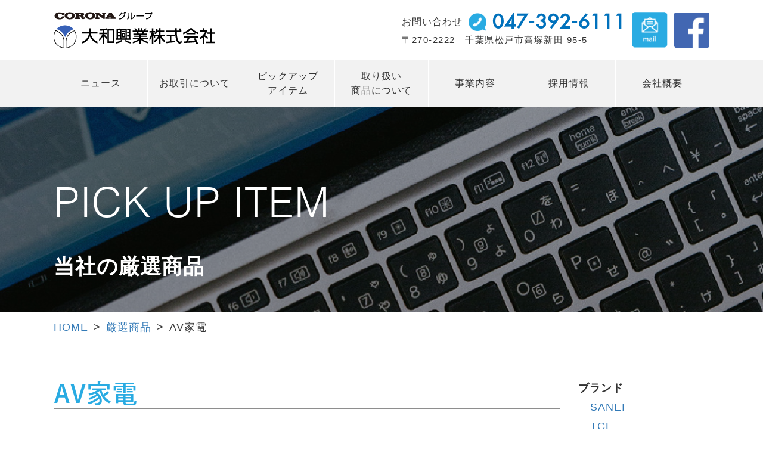

--- FILE ---
content_type: text/html; charset=UTF-8
request_url: https://yamatokougyo.co.jp/item_category/av%E5%AE%B6%E9%9B%BB
body_size: 10162
content:
<!DOCTYPE html>
<html lang="ja">
<head>
<meta charset="utf-8">
<meta http-equiv="X-UA-Compatible" content="IE=edge,chrome=1">
<meta name="viewport" content="width=device-width, initial-scale=1, minimum-scale=1">
<meta name="format-detection" content="telephone=no">

<link rel="shortcut icon" href="https://yamatokougyo.co.jp/wp2019/wp-content/themes/yamatokougyo/img/favicon.ico">
<link rel="stylesheet" type="text/css" href="https://yamatokougyo.co.jp/wp2019/wp-content/themes/yamatokougyo/css/reset.css" />
<link rel="stylesheet" href="https://yamatokougyo.co.jp/wp2019/wp-content/themes/yamatokougyo/fontawesome/css/all.min.css" />

<!-- Google Tag Manager -->
<script>(function(w,d,s,l,i){w[l]=w[l]||[];w[l].push({'gtm.start':
new Date().getTime(),event:'gtm.js'});var f=d.getElementsByTagName(s)[0],
j=d.createElement(s),dl=l!='dataLayer'?'&l='+l:'';j.async=true;j.src=
'https://www.googletagmanager.com/gtm.js?id='+i+dl;f.parentNode.insertBefore(j,f);
})(window,document,'script','dataLayer','GTM-MXWF6BG');</script>
<!-- End Google Tag Manager -->

	<style>img:is([sizes="auto" i], [sizes^="auto," i]) { contain-intrinsic-size: 3000px 1500px }</style>
	
		<!-- All in One SEO 4.7.9.1 - aioseo.com -->
		<title>AV家電 - 大和興業株式会社</title>
	<meta name="robots" content="max-image-preview:large" />
	<link rel="canonical" href="https://yamatokougyo.co.jp/item_category/av%e5%ae%b6%e9%9b%bb" />
	<meta name="generator" content="All in One SEO (AIOSEO) 4.7.9.1" />
		<script type="application/ld+json" class="aioseo-schema">
			{"@context":"https:\/\/schema.org","@graph":[{"@type":"BreadcrumbList","@id":"https:\/\/yamatokougyo.co.jp\/item_category\/av%E5%AE%B6%E9%9B%BB#breadcrumblist","itemListElement":[{"@type":"ListItem","@id":"https:\/\/yamatokougyo.co.jp\/#listItem","position":1,"name":"\u5bb6","item":"https:\/\/yamatokougyo.co.jp\/","nextItem":{"@type":"ListItem","@id":"https:\/\/yamatokougyo.co.jp\/item_category\/av%e5%ae%b6%e9%9b%bb#listItem","name":"AV\u5bb6\u96fb"}},{"@type":"ListItem","@id":"https:\/\/yamatokougyo.co.jp\/item_category\/av%e5%ae%b6%e9%9b%bb#listItem","position":2,"name":"AV\u5bb6\u96fb","previousItem":{"@type":"ListItem","@id":"https:\/\/yamatokougyo.co.jp\/#listItem","name":"\u5bb6"}}]},{"@type":"CollectionPage","@id":"https:\/\/yamatokougyo.co.jp\/item_category\/av%E5%AE%B6%E9%9B%BB#collectionpage","url":"https:\/\/yamatokougyo.co.jp\/item_category\/av%E5%AE%B6%E9%9B%BB","name":"AV\u5bb6\u96fb - \u5927\u548c\u8208\u696d\u682a\u5f0f\u4f1a\u793e","inLanguage":"ja","isPartOf":{"@id":"https:\/\/yamatokougyo.co.jp\/#website"},"breadcrumb":{"@id":"https:\/\/yamatokougyo.co.jp\/item_category\/av%E5%AE%B6%E9%9B%BB#breadcrumblist"}},{"@type":"Organization","@id":"https:\/\/yamatokougyo.co.jp\/#organization","name":"\u5927\u548c\u8208\u696d\u682a\u5f0f\u4f1a\u793e","description":"\u5927\u548c\u8208\u696d\u682a\u5f0f\u4f1a\u793e\u793e\u306f\u3001\u30b3\u30ed\u30ca\u88fd\u54c1\u306e\u7d66\u6e6f\u5668\u3084\u30a8\u30a2\u30b3\u30f3\u306f\u3082\u3061\u308d\u3093\u306e\u3053\u3068\u30c0\u30a4\u30bd\u30f3\u306a\u3069\u4f4f\u5b85\u8a2d\u5099\u306b\u95a2\u308f\u308b\u5e45\u5e83\u3044\u5546\u54c1\u3084\u5bb6\u96fb\u3092\u5343\u8449\u770c\u306e\u5de5\u52d9\u5e97\u69d8\u3084\u4f4f\u5b85\u8a2d\u5099\u5e97\u69d8\u3001\u5bb6\u96fb\u8ca9\u58f2\u5e97\u69d8\u306a\u3069\u306b\u63d0\u4f9b\u3057\u3066\u304a\u308a\u307e\u3059\u3002\u5927\u548c\u8208\u696d\u682a\u5f0f\u4f1a\u793e\u3067\u304a\u53d6\u6271\u3044\u3057\u3066\u3044\u308b\u30e1\u30fc\u30ab\u30fc\u69d8\u306f\u30b3\u30ed\u30ca\u3001\u30c0\u30a4\u30bd\u30f3\u306a\u3069\u5343\u8449\u770c\u306e\u5de5\u52d9\u5e97\u69d8\u3078\u5e45\u5e83\u304f\u3054\u63d0\u4f9b\u3057\u3066\u3044\u307e\u3059\u3002","url":"https:\/\/yamatokougyo.co.jp\/"},{"@type":"WebSite","@id":"https:\/\/yamatokougyo.co.jp\/#website","url":"https:\/\/yamatokougyo.co.jp\/","name":"\u5927\u548c\u8208\u696d\u682a\u5f0f\u4f1a\u793e","description":"\u5927\u548c\u8208\u696d\u682a\u5f0f\u4f1a\u793e\u793e\u306f\u3001\u30b3\u30ed\u30ca\u88fd\u54c1\u306e\u7d66\u6e6f\u5668\u3084\u30a8\u30a2\u30b3\u30f3\u306f\u3082\u3061\u308d\u3093\u306e\u3053\u3068\u30c0\u30a4\u30bd\u30f3\u306a\u3069\u4f4f\u5b85\u8a2d\u5099\u306b\u95a2\u308f\u308b\u5e45\u5e83\u3044\u5546\u54c1\u3084\u5bb6\u96fb\u3092\u5343\u8449\u770c\u306e\u5de5\u52d9\u5e97\u69d8\u3084\u4f4f\u5b85\u8a2d\u5099\u5e97\u69d8\u3001\u5bb6\u96fb\u8ca9\u58f2\u5e97\u69d8\u306a\u3069\u306b\u63d0\u4f9b\u3057\u3066\u304a\u308a\u307e\u3059\u3002\u5927\u548c\u8208\u696d\u682a\u5f0f\u4f1a\u793e\u3067\u304a\u53d6\u6271\u3044\u3057\u3066\u3044\u308b\u30e1\u30fc\u30ab\u30fc\u69d8\u306f\u30b3\u30ed\u30ca\u3001\u30c0\u30a4\u30bd\u30f3\u306a\u3069\u5343\u8449\u770c\u306e\u5de5\u52d9\u5e97\u69d8\u3078\u5e45\u5e83\u304f\u3054\u63d0\u4f9b\u3057\u3066\u3044\u307e\u3059\u3002","inLanguage":"ja","publisher":{"@id":"https:\/\/yamatokougyo.co.jp\/#organization"}}]}
		</script>
		<!-- All in One SEO -->

<link rel='dns-prefetch' href='//static.addtoany.com' />
<script type="text/javascript">
/* <![CDATA[ */
window._wpemojiSettings = {"baseUrl":"https:\/\/s.w.org\/images\/core\/emoji\/15.0.3\/72x72\/","ext":".png","svgUrl":"https:\/\/s.w.org\/images\/core\/emoji\/15.0.3\/svg\/","svgExt":".svg","source":{"concatemoji":"https:\/\/yamatokougyo.co.jp\/wp2019\/wp-includes\/js\/wp-emoji-release.min.js?ver=5b1c9130fd9b3498c2fe3db7090b88db"}};
/*! This file is auto-generated */
!function(i,n){var o,s,e;function c(e){try{var t={supportTests:e,timestamp:(new Date).valueOf()};sessionStorage.setItem(o,JSON.stringify(t))}catch(e){}}function p(e,t,n){e.clearRect(0,0,e.canvas.width,e.canvas.height),e.fillText(t,0,0);var t=new Uint32Array(e.getImageData(0,0,e.canvas.width,e.canvas.height).data),r=(e.clearRect(0,0,e.canvas.width,e.canvas.height),e.fillText(n,0,0),new Uint32Array(e.getImageData(0,0,e.canvas.width,e.canvas.height).data));return t.every(function(e,t){return e===r[t]})}function u(e,t,n){switch(t){case"flag":return n(e,"\ud83c\udff3\ufe0f\u200d\u26a7\ufe0f","\ud83c\udff3\ufe0f\u200b\u26a7\ufe0f")?!1:!n(e,"\ud83c\uddfa\ud83c\uddf3","\ud83c\uddfa\u200b\ud83c\uddf3")&&!n(e,"\ud83c\udff4\udb40\udc67\udb40\udc62\udb40\udc65\udb40\udc6e\udb40\udc67\udb40\udc7f","\ud83c\udff4\u200b\udb40\udc67\u200b\udb40\udc62\u200b\udb40\udc65\u200b\udb40\udc6e\u200b\udb40\udc67\u200b\udb40\udc7f");case"emoji":return!n(e,"\ud83d\udc26\u200d\u2b1b","\ud83d\udc26\u200b\u2b1b")}return!1}function f(e,t,n){var r="undefined"!=typeof WorkerGlobalScope&&self instanceof WorkerGlobalScope?new OffscreenCanvas(300,150):i.createElement("canvas"),a=r.getContext("2d",{willReadFrequently:!0}),o=(a.textBaseline="top",a.font="600 32px Arial",{});return e.forEach(function(e){o[e]=t(a,e,n)}),o}function t(e){var t=i.createElement("script");t.src=e,t.defer=!0,i.head.appendChild(t)}"undefined"!=typeof Promise&&(o="wpEmojiSettingsSupports",s=["flag","emoji"],n.supports={everything:!0,everythingExceptFlag:!0},e=new Promise(function(e){i.addEventListener("DOMContentLoaded",e,{once:!0})}),new Promise(function(t){var n=function(){try{var e=JSON.parse(sessionStorage.getItem(o));if("object"==typeof e&&"number"==typeof e.timestamp&&(new Date).valueOf()<e.timestamp+604800&&"object"==typeof e.supportTests)return e.supportTests}catch(e){}return null}();if(!n){if("undefined"!=typeof Worker&&"undefined"!=typeof OffscreenCanvas&&"undefined"!=typeof URL&&URL.createObjectURL&&"undefined"!=typeof Blob)try{var e="postMessage("+f.toString()+"("+[JSON.stringify(s),u.toString(),p.toString()].join(",")+"));",r=new Blob([e],{type:"text/javascript"}),a=new Worker(URL.createObjectURL(r),{name:"wpTestEmojiSupports"});return void(a.onmessage=function(e){c(n=e.data),a.terminate(),t(n)})}catch(e){}c(n=f(s,u,p))}t(n)}).then(function(e){for(var t in e)n.supports[t]=e[t],n.supports.everything=n.supports.everything&&n.supports[t],"flag"!==t&&(n.supports.everythingExceptFlag=n.supports.everythingExceptFlag&&n.supports[t]);n.supports.everythingExceptFlag=n.supports.everythingExceptFlag&&!n.supports.flag,n.DOMReady=!1,n.readyCallback=function(){n.DOMReady=!0}}).then(function(){return e}).then(function(){var e;n.supports.everything||(n.readyCallback(),(e=n.source||{}).concatemoji?t(e.concatemoji):e.wpemoji&&e.twemoji&&(t(e.twemoji),t(e.wpemoji)))}))}((window,document),window._wpemojiSettings);
/* ]]> */
</script>
<style id='wp-emoji-styles-inline-css' type='text/css'>

	img.wp-smiley, img.emoji {
		display: inline !important;
		border: none !important;
		box-shadow: none !important;
		height: 1em !important;
		width: 1em !important;
		margin: 0 0.07em !important;
		vertical-align: -0.1em !important;
		background: none !important;
		padding: 0 !important;
	}
</style>
<link rel='stylesheet' id='wp-block-library-css' href='https://yamatokougyo.co.jp/wp2019/wp-includes/css/dist/block-library/style.min.css?ver=5b1c9130fd9b3498c2fe3db7090b88db' type='text/css' media='all' />
<style id='classic-theme-styles-inline-css' type='text/css'>
/*! This file is auto-generated */
.wp-block-button__link{color:#fff;background-color:#32373c;border-radius:9999px;box-shadow:none;text-decoration:none;padding:calc(.667em + 2px) calc(1.333em + 2px);font-size:1.125em}.wp-block-file__button{background:#32373c;color:#fff;text-decoration:none}
</style>
<style id='global-styles-inline-css' type='text/css'>
:root{--wp--preset--aspect-ratio--square: 1;--wp--preset--aspect-ratio--4-3: 4/3;--wp--preset--aspect-ratio--3-4: 3/4;--wp--preset--aspect-ratio--3-2: 3/2;--wp--preset--aspect-ratio--2-3: 2/3;--wp--preset--aspect-ratio--16-9: 16/9;--wp--preset--aspect-ratio--9-16: 9/16;--wp--preset--color--black: #000000;--wp--preset--color--cyan-bluish-gray: #abb8c3;--wp--preset--color--white: #ffffff;--wp--preset--color--pale-pink: #f78da7;--wp--preset--color--vivid-red: #cf2e2e;--wp--preset--color--luminous-vivid-orange: #ff6900;--wp--preset--color--luminous-vivid-amber: #fcb900;--wp--preset--color--light-green-cyan: #7bdcb5;--wp--preset--color--vivid-green-cyan: #00d084;--wp--preset--color--pale-cyan-blue: #8ed1fc;--wp--preset--color--vivid-cyan-blue: #0693e3;--wp--preset--color--vivid-purple: #9b51e0;--wp--preset--gradient--vivid-cyan-blue-to-vivid-purple: linear-gradient(135deg,rgba(6,147,227,1) 0%,rgb(155,81,224) 100%);--wp--preset--gradient--light-green-cyan-to-vivid-green-cyan: linear-gradient(135deg,rgb(122,220,180) 0%,rgb(0,208,130) 100%);--wp--preset--gradient--luminous-vivid-amber-to-luminous-vivid-orange: linear-gradient(135deg,rgba(252,185,0,1) 0%,rgba(255,105,0,1) 100%);--wp--preset--gradient--luminous-vivid-orange-to-vivid-red: linear-gradient(135deg,rgba(255,105,0,1) 0%,rgb(207,46,46) 100%);--wp--preset--gradient--very-light-gray-to-cyan-bluish-gray: linear-gradient(135deg,rgb(238,238,238) 0%,rgb(169,184,195) 100%);--wp--preset--gradient--cool-to-warm-spectrum: linear-gradient(135deg,rgb(74,234,220) 0%,rgb(151,120,209) 20%,rgb(207,42,186) 40%,rgb(238,44,130) 60%,rgb(251,105,98) 80%,rgb(254,248,76) 100%);--wp--preset--gradient--blush-light-purple: linear-gradient(135deg,rgb(255,206,236) 0%,rgb(152,150,240) 100%);--wp--preset--gradient--blush-bordeaux: linear-gradient(135deg,rgb(254,205,165) 0%,rgb(254,45,45) 50%,rgb(107,0,62) 100%);--wp--preset--gradient--luminous-dusk: linear-gradient(135deg,rgb(255,203,112) 0%,rgb(199,81,192) 50%,rgb(65,88,208) 100%);--wp--preset--gradient--pale-ocean: linear-gradient(135deg,rgb(255,245,203) 0%,rgb(182,227,212) 50%,rgb(51,167,181) 100%);--wp--preset--gradient--electric-grass: linear-gradient(135deg,rgb(202,248,128) 0%,rgb(113,206,126) 100%);--wp--preset--gradient--midnight: linear-gradient(135deg,rgb(2,3,129) 0%,rgb(40,116,252) 100%);--wp--preset--font-size--small: 13px;--wp--preset--font-size--medium: 20px;--wp--preset--font-size--large: 36px;--wp--preset--font-size--x-large: 42px;--wp--preset--spacing--20: 0.44rem;--wp--preset--spacing--30: 0.67rem;--wp--preset--spacing--40: 1rem;--wp--preset--spacing--50: 1.5rem;--wp--preset--spacing--60: 2.25rem;--wp--preset--spacing--70: 3.38rem;--wp--preset--spacing--80: 5.06rem;--wp--preset--shadow--natural: 6px 6px 9px rgba(0, 0, 0, 0.2);--wp--preset--shadow--deep: 12px 12px 50px rgba(0, 0, 0, 0.4);--wp--preset--shadow--sharp: 6px 6px 0px rgba(0, 0, 0, 0.2);--wp--preset--shadow--outlined: 6px 6px 0px -3px rgba(255, 255, 255, 1), 6px 6px rgba(0, 0, 0, 1);--wp--preset--shadow--crisp: 6px 6px 0px rgba(0, 0, 0, 1);}:where(.is-layout-flex){gap: 0.5em;}:where(.is-layout-grid){gap: 0.5em;}body .is-layout-flex{display: flex;}.is-layout-flex{flex-wrap: wrap;align-items: center;}.is-layout-flex > :is(*, div){margin: 0;}body .is-layout-grid{display: grid;}.is-layout-grid > :is(*, div){margin: 0;}:where(.wp-block-columns.is-layout-flex){gap: 2em;}:where(.wp-block-columns.is-layout-grid){gap: 2em;}:where(.wp-block-post-template.is-layout-flex){gap: 1.25em;}:where(.wp-block-post-template.is-layout-grid){gap: 1.25em;}.has-black-color{color: var(--wp--preset--color--black) !important;}.has-cyan-bluish-gray-color{color: var(--wp--preset--color--cyan-bluish-gray) !important;}.has-white-color{color: var(--wp--preset--color--white) !important;}.has-pale-pink-color{color: var(--wp--preset--color--pale-pink) !important;}.has-vivid-red-color{color: var(--wp--preset--color--vivid-red) !important;}.has-luminous-vivid-orange-color{color: var(--wp--preset--color--luminous-vivid-orange) !important;}.has-luminous-vivid-amber-color{color: var(--wp--preset--color--luminous-vivid-amber) !important;}.has-light-green-cyan-color{color: var(--wp--preset--color--light-green-cyan) !important;}.has-vivid-green-cyan-color{color: var(--wp--preset--color--vivid-green-cyan) !important;}.has-pale-cyan-blue-color{color: var(--wp--preset--color--pale-cyan-blue) !important;}.has-vivid-cyan-blue-color{color: var(--wp--preset--color--vivid-cyan-blue) !important;}.has-vivid-purple-color{color: var(--wp--preset--color--vivid-purple) !important;}.has-black-background-color{background-color: var(--wp--preset--color--black) !important;}.has-cyan-bluish-gray-background-color{background-color: var(--wp--preset--color--cyan-bluish-gray) !important;}.has-white-background-color{background-color: var(--wp--preset--color--white) !important;}.has-pale-pink-background-color{background-color: var(--wp--preset--color--pale-pink) !important;}.has-vivid-red-background-color{background-color: var(--wp--preset--color--vivid-red) !important;}.has-luminous-vivid-orange-background-color{background-color: var(--wp--preset--color--luminous-vivid-orange) !important;}.has-luminous-vivid-amber-background-color{background-color: var(--wp--preset--color--luminous-vivid-amber) !important;}.has-light-green-cyan-background-color{background-color: var(--wp--preset--color--light-green-cyan) !important;}.has-vivid-green-cyan-background-color{background-color: var(--wp--preset--color--vivid-green-cyan) !important;}.has-pale-cyan-blue-background-color{background-color: var(--wp--preset--color--pale-cyan-blue) !important;}.has-vivid-cyan-blue-background-color{background-color: var(--wp--preset--color--vivid-cyan-blue) !important;}.has-vivid-purple-background-color{background-color: var(--wp--preset--color--vivid-purple) !important;}.has-black-border-color{border-color: var(--wp--preset--color--black) !important;}.has-cyan-bluish-gray-border-color{border-color: var(--wp--preset--color--cyan-bluish-gray) !important;}.has-white-border-color{border-color: var(--wp--preset--color--white) !important;}.has-pale-pink-border-color{border-color: var(--wp--preset--color--pale-pink) !important;}.has-vivid-red-border-color{border-color: var(--wp--preset--color--vivid-red) !important;}.has-luminous-vivid-orange-border-color{border-color: var(--wp--preset--color--luminous-vivid-orange) !important;}.has-luminous-vivid-amber-border-color{border-color: var(--wp--preset--color--luminous-vivid-amber) !important;}.has-light-green-cyan-border-color{border-color: var(--wp--preset--color--light-green-cyan) !important;}.has-vivid-green-cyan-border-color{border-color: var(--wp--preset--color--vivid-green-cyan) !important;}.has-pale-cyan-blue-border-color{border-color: var(--wp--preset--color--pale-cyan-blue) !important;}.has-vivid-cyan-blue-border-color{border-color: var(--wp--preset--color--vivid-cyan-blue) !important;}.has-vivid-purple-border-color{border-color: var(--wp--preset--color--vivid-purple) !important;}.has-vivid-cyan-blue-to-vivid-purple-gradient-background{background: var(--wp--preset--gradient--vivid-cyan-blue-to-vivid-purple) !important;}.has-light-green-cyan-to-vivid-green-cyan-gradient-background{background: var(--wp--preset--gradient--light-green-cyan-to-vivid-green-cyan) !important;}.has-luminous-vivid-amber-to-luminous-vivid-orange-gradient-background{background: var(--wp--preset--gradient--luminous-vivid-amber-to-luminous-vivid-orange) !important;}.has-luminous-vivid-orange-to-vivid-red-gradient-background{background: var(--wp--preset--gradient--luminous-vivid-orange-to-vivid-red) !important;}.has-very-light-gray-to-cyan-bluish-gray-gradient-background{background: var(--wp--preset--gradient--very-light-gray-to-cyan-bluish-gray) !important;}.has-cool-to-warm-spectrum-gradient-background{background: var(--wp--preset--gradient--cool-to-warm-spectrum) !important;}.has-blush-light-purple-gradient-background{background: var(--wp--preset--gradient--blush-light-purple) !important;}.has-blush-bordeaux-gradient-background{background: var(--wp--preset--gradient--blush-bordeaux) !important;}.has-luminous-dusk-gradient-background{background: var(--wp--preset--gradient--luminous-dusk) !important;}.has-pale-ocean-gradient-background{background: var(--wp--preset--gradient--pale-ocean) !important;}.has-electric-grass-gradient-background{background: var(--wp--preset--gradient--electric-grass) !important;}.has-midnight-gradient-background{background: var(--wp--preset--gradient--midnight) !important;}.has-small-font-size{font-size: var(--wp--preset--font-size--small) !important;}.has-medium-font-size{font-size: var(--wp--preset--font-size--medium) !important;}.has-large-font-size{font-size: var(--wp--preset--font-size--large) !important;}.has-x-large-font-size{font-size: var(--wp--preset--font-size--x-large) !important;}
:where(.wp-block-post-template.is-layout-flex){gap: 1.25em;}:where(.wp-block-post-template.is-layout-grid){gap: 1.25em;}
:where(.wp-block-columns.is-layout-flex){gap: 2em;}:where(.wp-block-columns.is-layout-grid){gap: 2em;}
:root :where(.wp-block-pullquote){font-size: 1.5em;line-height: 1.6;}
</style>
<link rel='stylesheet' id='contact-form-7-css' href='https://yamatokougyo.co.jp/wp2019/wp-content/plugins/contact-form-7/includes/css/styles.css?ver=6.0.4' type='text/css' media='all' />
<link rel='stylesheet' id='UserAccessManagerLoginForm-css' href='https://yamatokougyo.co.jp/wp2019/wp-content/plugins/user-access-manager/assets/css/uamLoginForm.css?ver=2.2.23' type='text/css' media='screen' />
<style id='akismet-widget-style-inline-css' type='text/css'>

			.a-stats {
				--akismet-color-mid-green: #357b49;
				--akismet-color-white: #fff;
				--akismet-color-light-grey: #f6f7f7;

				max-width: 350px;
				width: auto;
			}

			.a-stats * {
				all: unset;
				box-sizing: border-box;
			}

			.a-stats strong {
				font-weight: 600;
			}

			.a-stats a.a-stats__link,
			.a-stats a.a-stats__link:visited,
			.a-stats a.a-stats__link:active {
				background: var(--akismet-color-mid-green);
				border: none;
				box-shadow: none;
				border-radius: 8px;
				color: var(--akismet-color-white);
				cursor: pointer;
				display: block;
				font-family: -apple-system, BlinkMacSystemFont, 'Segoe UI', 'Roboto', 'Oxygen-Sans', 'Ubuntu', 'Cantarell', 'Helvetica Neue', sans-serif;
				font-weight: 500;
				padding: 12px;
				text-align: center;
				text-decoration: none;
				transition: all 0.2s ease;
			}

			/* Extra specificity to deal with TwentyTwentyOne focus style */
			.widget .a-stats a.a-stats__link:focus {
				background: var(--akismet-color-mid-green);
				color: var(--akismet-color-white);
				text-decoration: none;
			}

			.a-stats a.a-stats__link:hover {
				filter: brightness(110%);
				box-shadow: 0 4px 12px rgba(0, 0, 0, 0.06), 0 0 2px rgba(0, 0, 0, 0.16);
			}

			.a-stats .count {
				color: var(--akismet-color-white);
				display: block;
				font-size: 1.5em;
				line-height: 1.4;
				padding: 0 13px;
				white-space: nowrap;
			}
		
</style>
<link rel='stylesheet' id='wp-pagenavi-css' href='https://yamatokougyo.co.jp/wp2019/wp-content/plugins/wp-pagenavi/pagenavi-css.css?ver=2.70' type='text/css' media='all' />
<link rel='stylesheet' id='addtoany-css' href='https://yamatokougyo.co.jp/wp2019/wp-content/plugins/add-to-any/addtoany.min.css?ver=1.16' type='text/css' media='all' />
<script type="text/javascript" id="addtoany-core-js-before">
/* <![CDATA[ */
window.a2a_config=window.a2a_config||{};a2a_config.callbacks=[];a2a_config.overlays=[];a2a_config.templates={};a2a_localize = {
	Share: "共有",
	Save: "ブックマーク",
	Subscribe: "購読",
	Email: "メール",
	Bookmark: "ブックマーク",
	ShowAll: "すべて表示する",
	ShowLess: "小さく表示する",
	FindServices: "サービスを探す",
	FindAnyServiceToAddTo: "追加するサービスを今すぐ探す",
	PoweredBy: "Powered by",
	ShareViaEmail: "メールでシェアする",
	SubscribeViaEmail: "メールで購読する",
	BookmarkInYourBrowser: "ブラウザにブックマーク",
	BookmarkInstructions: "このページをブックマークするには、 Ctrl+D または \u2318+D を押下。",
	AddToYourFavorites: "お気に入りに追加",
	SendFromWebOrProgram: "任意のメールアドレスまたはメールプログラムから送信",
	EmailProgram: "メールプログラム",
	More: "詳細&#8230;",
	ThanksForSharing: "共有ありがとうございます !",
	ThanksForFollowing: "フォローありがとうございます !"
};
/* ]]> */
</script>
<script type="text/javascript" defer src="https://static.addtoany.com/menu/page.js" id="addtoany-core-js"></script>
<script type="text/javascript" src="https://yamatokougyo.co.jp/wp2019/wp-includes/js/jquery/jquery.min.js?ver=3.7.1" id="jquery-core-js"></script>
<script type="text/javascript" src="https://yamatokougyo.co.jp/wp2019/wp-includes/js/jquery/jquery-migrate.min.js?ver=3.4.1" id="jquery-migrate-js"></script>
<script type="text/javascript" defer src="https://yamatokougyo.co.jp/wp2019/wp-content/plugins/add-to-any/addtoany.min.js?ver=1.1" id="addtoany-jquery-js"></script>
<link rel="https://api.w.org/" href="https://yamatokougyo.co.jp/wp-json/" /><link rel="alternate" title="JSON" type="application/json" href="https://yamatokougyo.co.jp/wp-json/wp/v2/item_category/32" /><link rel="EditURI" type="application/rsd+xml" title="RSD" href="https://yamatokougyo.co.jp/wp2019/xmlrpc.php?rsd" />

<link rel="stylesheet" type="text/css" href="https://yamatokougyo.co.jp/wp2019/wp-content/themes/yamatokougyo/css/bootstrap.min.css"/>
<link rel="stylesheet" type="text/css" href="https://yamatokougyo.co.jp/wp2019/wp-content/themes/yamatokougyo/css/style.css?2025042404"/>
<link rel="stylesheet" type="text/css" href="https://yamatokougyo.co.jp/wp2019/wp-content/themes/yamatokougyo/css/form.css"/>
</head>

<body>
<!-- Google Tag Manager (noscript) -->
<noscript>
<iframe src="https://www.googletagmanager.com/ns.html?id=GTM-MXWF6BG"
height="0" width="0" style="display:none;visibility:hidden"></iframe>
</noscript>
<!-- End Google Tag Manager (noscript) -->
<header>
  <div class="header-wrap">
    <div class="container">
      <div class="header-inner">
        <div class="header-logo">
                    <a href="https://yamatokougyo.co.jp">
            <img src="https://yamatokougyo.co.jp/wp2019/wp-content/themes/yamatokougyo/img/logo.png" alt="大和興業株式会社">
          </a>
                  </div>
        <div class="header-info">
          <div class="header-contact pc">
            <div class="header-tel">
              <span>お問い合わせ</span>
              <img src="https://yamatokougyo.co.jp/wp2019/wp-content/themes/yamatokougyo/img/icon_phone.png" alt="tel">
              <span class="tel-num">047-392-6111</span>
            </div>
            <div class="header-address">
              〒270-2222　千葉県松戸市高塚新田 95-5
            </div>
          </div>
          <div class="header-contact sp">
            <a href="tel:047-392-6111">
              <img src="https://yamatokougyo.co.jp/wp2019/wp-content/themes/yamatokougyo/img/icon_phone.png" alt="tel:047-392-6111">
            </a>
          </div>
          <div class="header-mail">
            <a href="/contact">
              <img src="https://yamatokougyo.co.jp/wp2019/wp-content/themes/yamatokougyo/img/icon_mail.png" alt="メール問い合わせ">
            </a>
          </div>
          <div class="header-fb">
            <a href="https://www.facebook.com/yamatokougyo" target="_blank">
              <img src="https://yamatokougyo.co.jp/wp2019/wp-content/themes/yamatokougyo/img/icon_facebook.png" alt="Facebook">
            </a>
          </div>
        </div>
      </div>
    </div>
  </div>
  <div class="header-menu-wrap">
    <div class="container">
      <div class="header-menu pc">
        <ul>
          <li>
            <a href="/news-info">
              ニュース
            </a>
          </li>
          <li>
            <a href="/transaction">
              お取引について
            </a>
          </li>
          <li>
            <a href="/items">
              ピックアップ<br>
              アイテム
            </a>
          </li>
          <li>
            <a href="/handling-products">
              取り扱い<br>
              商品について
            </a>
          </li>
          <li>
            <a href="/business">
              事業内容
            </a>
          </li>
          <li>
            <a href="/recruit">
              採用情報
            </a>
          </li>
          <li>
            <a href="/company">
              会社概要
            </a>
          </li>
        </ul>
      </div>
      <div class="header-menu sp">
        <ul>
          <li>
            <a href="/news-info">
              ニュース
            </a>
          </li>
          <li>
            <a href="/transaction">
              お取引について
            </a>
          </li>
          <li>
            <a href="/items">
              ピックアップアイテム
            </a>
          </li>
          <li>
            <a href="/handling-products">
              取り扱い商品について
            </a>
          </li>
          <li>
            <a href="/business">
              事業内容
            </a>
          </li>
          <li>
            <a href="/recruit">
              採用情報
            </a>
          </li>
          <li>
            <a href="/company">
              会社概要
            </a>
          </li>
        </ul>
      </div>
    </div>
  </div>
  <div id="sp-menu-btn" class="menu-trigger sp">
    <span></span>
    <span></span>
    <span></span>
  </div>
</header>

<main>

<div class="page-banner news">
    <div class="container">
        <div class="banner-txt">
            <div class="banner-en-txt">PICK UP ITEM</div>
            <div class="banner-jp-txt">当社の厳選商品</div>
        </div>
    </div>
</div>

<div class="breadcrumbs">
    <div class="container">
        <div class="breadcrumbs-wrap">
            <ul>
                <li><a href="https://yamatokougyo.co.jp/">HOME</a></li>
                <li><a href="https://yamatokougyo.co.jp/items/">厳選商品</a></li>
                <li>AV家電</li>
            </ul>
        </div>
    </div>
</div>

<div class="page-content">
    <div class="container">
        <div class="page-container">
            <div class="page-left-content">
                <div class="page-block">
                    <h4 class="page-block-title">AV家電</h4>

                    
                    <div class="page-block-content">
                        <ul class="news-list">
                                                        <li>
                                <div class="news-title">サブでどうですか？安い32型デジタルハイビジョン液晶テレビのおすすめ</div>
                                <div class="news-content-wrap">
                                    <div class="news-content">
                                        <!--div class="news-info">
                                            <span class="date">2019年 6月 25日</span>
                                        </div-->
                                        <div class="news-txt">
                                                                                    </div>
                                        <div class="news-detail-btn">
                                            <a href="https://yamatokougyo.co.jp/items/448.html">この商品の続きを見る</a>
                                        </div>
                                    </div>
                                    <div class="news-img">
                                        <a href="https://yamatokougyo.co.jp/items/448.html"><img src="https://yamatokougyo.co.jp/wp2019/wp-content/uploads/D40-serise-340x280.jpg" alt="サブでどうですか？安い32型デジタルハイビジョン液晶テレビのおすすめ"></a>
                                    </div>
                                </div>
                            </li>
                                                    </ul>
                    </div>

                                        <div class="pagination">
                                            </div>
                    
                    
                </div>
            </div>
            <div class="page-right-sidebar">
                <div class="sidebar-block">
                    <!-- <div class="sidebar-title">
                        年月アーカイブ
                    </div>
                    <div class="sidebar-content">
                                            </div> -->
                    <div class="sidebar_archive sidebar_brand">
	                    <h3>ブランド</h3>
	                    <a href="https://yamatokougyo.co.jp/brand/sanei">SANEI</a><a href="https://yamatokougyo.co.jp/brand/tcl">TCL</a><a href="https://yamatokougyo.co.jp/brand/%e3%82%af%e3%83%aa%e3%83%8a%e3%83%83%e3%83%97">クリナップ</a><a href="https://yamatokougyo.co.jp/brand/%e3%82%b3%e3%83%ad%e3%83%8a">コロナ</a><a href="https://yamatokougyo.co.jp/brand/%e3%82%bf%e3%83%8b%e3%82%bf">タニタ</a><a href="https://yamatokougyo.co.jp/brand/%e3%83%8a%e3%82%b9%e3%82%bf">ナスタ</a><a href="https://yamatokougyo.co.jp/brand/%e3%83%91%e3%83%ad%e3%83%9e">パロマ</a><a href="https://yamatokougyo.co.jp/brand/%e3%83%9c%e3%83%ab%e3%83%8d%e3%83%bc%e3%83%89">ボルネード</a><a href="https://yamatokougyo.co.jp/brand/%e8%b1%a1%e5%8d%b0%e3%83%9e%e3%83%9b%e3%83%bc%e3%83%93%e3%83%b3">象印マホービン</a>					</div>
                    <div class="sidebar_archive sidebar_category">
	                    <h3>カテゴリー</h3>
	                    <a href="https://yamatokougyo.co.jp/item_category/av%e5%ae%b6%e9%9b%bb">AV家電</a><a href="https://yamatokougyo.co.jp/item_category/%e3%82%a8%e3%82%a2%e3%82%b3%e3%83%b3">エアコン</a><a href="https://yamatokougyo.co.jp/item_category/%e3%82%ad%e3%83%83%e3%83%81%e3%83%b3">キッチン</a><a href="https://yamatokougyo.co.jp/item_category/%e3%82%b5%e3%83%bc%e3%82%ad%e3%83%a5%e3%83%ac%e3%83%bc%e3%82%bf%e3%83%bc">サーキュレーター</a><a href="https://yamatokougyo.co.jp/item_category/%e3%83%87%e3%82%b8%e3%82%bf%e3%83%ab%e3%83%8f%e3%82%a4%e3%83%93%e3%82%b8%e3%83%a7%e3%83%b3%e6%b6%b2%e6%99%b6%e3%83%86%e3%83%ac%e3%83%93">デジタルハイビジョン液晶テレビ</a><a href="https://yamatokougyo.co.jp/item_category/%e3%83%93%e3%83%ab%e3%83%88%e3%82%a4%e3%83%b3%e3%82%ac%e3%82%b9%e3%82%b3%e3%83%b3%e3%83%ad">ビルトインガスコンロ</a><a href="https://yamatokougyo.co.jp/item_category/%e4%bd%93%e7%b5%84%e6%88%90%e8%a8%88">体組成計</a><a href="https://yamatokougyo.co.jp/item_category/%e5%8a%a0%e6%b9%bf%e7%a9%ba%e6%b0%97%e6%b8%85%e6%b5%84%e6%a9%9f">加湿空気清浄機</a><a href="https://yamatokougyo.co.jp/item_category/%e5%ae%85%e9%85%8d%e3%83%9c%e3%83%83%e3%82%af%e3%82%b9">宅配ボックス</a><a href="https://yamatokougyo.co.jp/item_category/%e5%ba%8a%e6%9a%96%e6%88%bf">床暖房</a><a href="https://yamatokougyo.co.jp/item_category/%e6%89%87%e9%a2%a8%e6%a9%9f">扇風機</a><a href="https://yamatokougyo.co.jp/item_category/%e6%b0%b4%e6%a0%93%e9%87%91%e5%85%b7">水栓金具</a><a href="https://yamatokougyo.co.jp/item_category/%e7%82%8a%e9%a3%af%e5%99%a8">炊飯器</a><a href="https://yamatokougyo.co.jp/item_category/%e7%94%9f%e6%b4%bb%e5%ae%b6%e9%9b%bb">生活家電</a><a href="https://yamatokougyo.co.jp/item_category/%e7%a9%ba%e8%aa%bf%e5%ae%b6%e9%9b%bb">空調家電</a><a href="https://yamatokougyo.co.jp/item_category/%e8%a1%a3%e9%a1%9e%e4%b9%be%e7%87%a5%e9%99%a4%e6%b9%bf%e6%a9%9f">衣類乾燥除湿機</a>					</div>
                </div>
            </div>
        </div>
    </div>
</div>

</main>

<!--<div class="section-banner-bottom">
  <div class="container">
    <div class="banner">
      <a href="https://www.takara-yamato.com/" target="_blank" rel="noopener noreferrer" onclick="ga('send', 'event', this.href, location.href, '下部バナー');">
        <img src="https://yamatokougyo.co.jp/wp2019/wp-content/themes/yamatokougyo/img/banner/bnr-takaranoyamato.png" alt="宝のヤマト　住宅設備と家電の事業者専用の卸・仕入れサイト">
      </a>
    </div>
    <div class="banner">
      <a href="https://www.takara-yamato.com/list.php?c_id=266" target="_blank" rel="noopener noreferrer" onclick="ga('send', 'event', this.href, location.href, '下部バナー');">
        <img src="https://yamatokougyo.co.jp/wp2019/wp-content/themes/yamatokougyo/img/banner/bnr-kirala.png" alt="Kirala Air　法人様向けに特別価格にてご案内中">
      </a>
    </div>
  </div>
</div>-->
<footer>
    <div class="section-block contact-bg">
    <div class="container">
      <div class="section-contact">
        <div class="contact-info">
          <h3>家電・住宅設備なら、大和興業へ。<br>
            お気軽にお問い合わせください。</h3>
        </div>
        <div class="contact-btn">
          <a href="/contact">
            <span class="contact-en-txt">CONTACT US</span>
            <span class="contact-jp-txt">お問い合わせはこちら</span>
          </a>
        </div>
      </div>
    </div>
  </div>
    <div class="footer-wrap">
    <div class="footer-logo">
      <a href="/">
        <img src="https://yamatokougyo.co.jp/wp2019/wp-content/themes/yamatokougyo/img/logo.png" alt="大和興業株式会社">
      </a>
      <a class="footer-fb" href="https://www.facebook.com/yamatokougyo" target="_blank">
        <img src="https://yamatokougyo.co.jp/wp2019/wp-content/themes/yamatokougyo/img/footer-fb.png" alt="facebook">
      </a>
    </div>
    <div class="footer-menu">
      <ul class="footer-menu-col">
        <li>
          <a href="/">
            HOME
          </a>
        </li>
        <li>
          <a href="/company">
            会社概要
          </a>
        </li>
        <li>
          <a href="/recruit">
            採用情報
          </a>
        </li>
      </ul>
      <ul class="footer-menu-col">
        <li>
          <a href="/business">
            事業内容
          </a>
        </li>
        <li>
          <a href="/business/ha">
            家電について
          </a>
        </li>
        <li>
          <a href="/business/hf">
            住宅設備について
          </a>
        </li>
        <li>
          <a href="/transaction">
            お取引について
          </a>
        </li>
      </ul>
      <ul class="footer-menu-col">
        <li>
          <a href="/news-info">
            新着情報
          </a>
        </li>
        <li>
          <a href="/handling-products">
            取り扱い商品
          </a>
        </li>
        <li>
          <a href="/items">
            おすすめ商品
          </a>
        </li>
      </ul>
      <ul class="footer-menu-col">
        <li>
          <a href="/sitemap">
            サイトマップ
          </a>
        </li>
        <li>
          <a href="/privacy-policy">
            プライバシーポリシー
          </a>
        </li>
        <li>
          <a href="/site-policy">
            サイトポリシー
          </a>
        </li>
        <li>
          <a href="/contact">
            お問い合わせ
          </a>
        </li>
      </ul>
    </div>
  </div>
  <div class="footer-bottom">
    <p class="copyright">&copy; YAMATO-KOUGYO.CO.,LTD</p>
    <ul class="footer-link">
      <li>
        <a href="/sitemap">
          サイトマップ
        </a>
      </li>
      <li>
        <a href="/privacy-policy">
          プライバシーポリシー
        </a>
      </li>
      <li>
        <a href="/site-policy">
          サイトポリシー
        </a>
      </li>
      <li>
        <a href="/contact">
          お問い合わせ
        </a>
      </li>
    </ul>
  </div>
</footer>
<div class="page-top">
  <a href="#pagetop">
    <img src="https://yamatokougyo.co.jp/wp2019/wp-content/themes/yamatokougyo/img/page_top.png" alt="ページトップへ">
  </a>
</div>

<!--Jqueryライブラリ-->
<script type="text/javascript" src="https://yamatokougyo.co.jp/wp2019/wp-content/themes/yamatokougyo/js/jquery-3.3.1.min.js"></script>
<script>
    jQuery(function() {
		$('.page-top').hide();
		$(window).scroll(function () {
			if ($(this).scrollTop() > 100) {
				$('.page-top').fadeIn();
			} else {
				$('.page-top').fadeOut();
			}
		});
		$('.page-top').click(function () {
			$('body,html').animate({
				scrollTop: 0
			}, 1000);
			return false;
		});
	});
    $(document).ready(function() {
        $("#sp-menu-btn").click(function() {
            $('.header-menu-wrap').slideToggle('slow');
            $(this).toggleClass("active");
        });
    });
</script>
<script>
  document.addEventListener( 'wpcf7mailsent', function( event ) {
    gtag('event', 'submit', {
        'eventCategory': 'Form',
        'eventLabel': 'Contact Form'
    });
  }, false );
</script>
</body></html>

--- FILE ---
content_type: text/css
request_url: https://yamatokougyo.co.jp/wp2019/wp-content/themes/yamatokougyo/css/reset.css
body_size: 1394
content:
@charset "utf-8";


html, body, div, span, applet, object, iframe,
h1, h2, h3, h4, h5, h6, p, blockquote, pre,
a, abbr, acronym, address, big, cite, code,
del, dfn, em, img, ins, kbd, q, s, samp,
small, strike, strong, sub, sup, tt, var,
b, u, i, center,
dl, dt, dd, ol, ul, li,
fieldset, form, label, legend,
table, caption, tbody, tfoot, thead, tr, th, td,
article, aside, canvas, details, embed,
figure, figcaption, footer, header, hgroup,
main, menu, nav, output, ruby, section, summary,
time, mark, audio, video {
	margin: 0;
	padding: 0;
	border: 0;
	font-size: 100%;
	font: inherit;
	vertical-align: baseline;
	box-sizing: border-box; 
}
/* HTML5 display-role reset for older browsers */
article, aside, details, figcaption, figure,
footer, header, hgroup, main, menu, nav, section {
	display: block;
}
/* HTML5 hidden-attribute fix for newer browsers */
*[hidden] {
    display: none;
}
body {
	line-height: 1;
}
ol, ul {
	list-style: none;
}
blockquote, q {
	quotes: none;
}
blockquote:before, blockquote:after,
q:before, q:after {
	content: '';
	content: none;
}
table {
	border-collapse: collapse;
	border-spacing: 0;
}

html {
	font-family: -apple-system, BlinkMacSystemFont, "Helvetica Neue", YuGothic, "ヒラギノ角ゴ ProN W3", Hiragino Kaku Gothic ProN, Arial, "メイリオ", Meiryo, sans-serif;
	line-height: 1.5;
}

body {
	-webkit-text-size-adjust: 100%; 
 	-webkit-overflow-scrolling: touch; 
}

img { 
	border: 0;
    width: auto;
	height: auto;
    max-width: 100%;
}

.alcenter {	text-align: center;	margin: 0 auto; }

.aljust { text-align: justify; }

.alleft { text-align: left; }

.alright { text-align: right; }

.float_L { float: left;}

.float_R { float: right;}

.center_img img { margin:0 auto;}

a, a:hover {
	color: inherit;
	text-decoration: none;
}

a img{
	-webkit-transition: .2s ease-in-out;
	transition: .2s ease-in-out;
}

a:hover img{
	filter: alpha(opacity=70);
	-moz-opacity: 0.70;
	opacity: 0.70;
} 

/*** 位置設定 ================================================== */
.ma_to05 {
	margin-top: 0.5em;
}
.ma_to10 {
	margin-top: 1em;
}
.ma_to20 {
	margin-top: 2em;
}
.ma_to30 {
	margin-top: 3em;
}
.ma_to40 {
	margin-top: 4em;
}
.ma_to50 {
	margin-top: 5em;
}
.ma_to60 {
	margin-top: 6em;
}
.ma_to70 {
	margin-top: 7em;
}

.ma_bo05 {
	margin-bottom: 0.5em;
}
.ma_bo07 {
	margin-bottom: 0.7em;
}
.ma_bo10 {
	margin-bottom: 1em;
}
.ma_bo20 {
	margin-bottom: 2em;
}
.ma_bo30 {
	margin-bottom: 3em;
}
.ma_bo40 {
	margin-bottom: 4em;
}
.ma_bo50 {
	margin-bottom: 5em;
}
.ma_bo60 {
	margin-bottom: 6em;
}
.ma_bo70 {
	margin-bottom: 7em;
}
.ma_tobo05 {
	margin: 0.5em 0;
}
.ma_to15 {
	margin-top: 1.5em;
}


.pa_to80 {
	padding-top: 8em;
}
.pa_to70 {
	padding-top: 7em;
}
.pa_to60 {
	padding-top: 6em;
}
.pa_to50 {
	padding-top: 5em;
}
.pa_to40 {
	padding-top: 3em;
}
.pa_to30 {
	padding-top: 3em;
}
.pa_to20 {
	padding-top: 2em;
}

.pa_to15 {
	padding-top: 1.5em;
}
.pa_to12 {
	padding-top: 1.2em;
}

.pa_to10 {
	padding-top: 1em;
}
.pa_to07 {
	padding-top: 0.7em;
}
.pa_to05 {
	padding-top: 0.5em;
}
.pa_to03 {
	padding-top: 0.3em;
}

.pa_bo70 {
	padding-bottom: 7em;
}
.pa_bo60 {
	padding-bottom: 6em;
}
.pa_bo50 {
	padding-bottom: 5em;
}
.pa_bo40 {
	padding-bottom: 4em;
}
.pa_bo30 {
	padding-bottom: 3em;
}
.pa_bo25{
	padding-bottom: 2.5em;
}

.pa_bo20 {
	padding-bottom: 2em;
}
.pa_bo15 {
	padding-bottom: 1.5em;
}
.pa_bo10 {
	padding-bottom: 1em;
}

.pa_bo07 {
	padding-bottom: 0.7em;
}

.pa_bo05 {
	padding-bottom: 0.5em;
}
.pa_bo02 {
	padding-bottom: 0.2em;
}

.pa_tobo20 {
	padding: 2em 0;
}

.pa_tobo10 {
	padding: 1em 0;
}

.pa_tobo05 {
	padding: 0.5em 0;
}

.img_w100 {
	width: 100%;
}

@media only screen and (min-width: 451px){
	.sp {
		display: none !important;
	}
}

@media only screen and (max-width: 450px){
	.pc {
		display: none !important;
	}
}


--- FILE ---
content_type: text/css
request_url: https://yamatokougyo.co.jp/wp2019/wp-content/themes/yamatokougyo/css/style.css?2025042404
body_size: 8004
content:
@charset "utf-8";
html {
    margin-top: 0px !important;
}
body {
    font-weight: 300;
    font-family: "ヒラギノ角ゴ Pro", "Hiragino Kaku Gothic Pro", メイリオ, Meiryo, Osaka, "ＭＳ Ｐゴシック", "MS PGothic", "MS Gothic", "ＭＳ ゴシック", "Helvetica Neue", Helvetica, Arial, sans-serif;
    word-wrap: break-word;
    line-height: 1.8;
    letter-spacing: 1px;
}
@font-face {
    font-family: 'CenturyGothic';
    src: url('../fonts/CenturyGothic.ttf') format('truetype');
}
@font-face {
    font-family: 'HelvLight';
    src: url('../fonts/HelvLight.ttf') format('truetype');
}
@font-face {
    font-family: 'DINAlternateBold';
    src: url('../fonts/DINAlternateBold.otf') format('opentype');
}
@font-face {
    font-family: 'FuturaMedium';
    src: url('../fonts/FuturaMedium.otf') format('opentype');
}
@font-face {
    font-family: 'YuGothicBold';
    src: url('../fonts/YuGoB.ttf') format('truetype');
}
@font-face {
    font-family: 'YuGothicMedium';
    src: url('../fonts/YuGoM.ttf') format('truetype');
}
@font-face {
    font-family: 'KozGoPr6N-M';
    src: url('../fonts/KozGoPr6N-M.otf') format('opentype');
}
@font-face {
    font-family: 'KozGoPr6N-R';
    src: url('../fonts/KozGoPr6N-R.otf') format('opentype');
}
@font-face {
    font-family: 'HiraKakuGoPr3';
    src: url('../fonts/HiraKakuGoPr3.otf') format('opentype');
}
html {
    font-family: "KozGoPr6N-R", sans-serif;
    color: #000000;
}
.container {
    width: 100%;
    max-width: 1140px;
    margin: 0 auto;
    padding: 0 20px;
}
header {
    position: relative;
}
h1.site-description {
    font-size: 16px;
    margin: 0px 10px 30px 10px;
}
.header-inner {
    display: flex;
    justify-content: space-between;
    align-items: center;
    height: 100px;
}
.header-info {
    display: flex;
    align-items: center;
}
.header-contact {
    font-size: 16px;
}
.header-tel {
    display: flex;
    align-items: center;
}
.header-tel img {
    margin: 0 10px;
    width: 30px;
    height: 30px;
}
.header-tel .tel-num {
    font-family: "FuturaMedium", sans-serif;
    font-size: 32px;
    font-weight: bold;
    color: #0071BC;
    line-height: 100%;
}
.header-address {
    margin-top: 0px;
    font-size: 15px;
    letter-spacing: 0.1em;
}
.header-mail {
    margin-left: 10px;
}
.header-fb {
    margin-left: 10px;
}
.header-mail img, .header-fb img {
    width: 60px;
    height: 60px;
}
.header-menu-wrap {
    background: #F2F2F2;
    z-index: 99;
}
.header-menu {
    height: 80px;
}
.header-menu ul {
    display: flex;
    font-size: 16px;
    height: inherit;
}
.header-menu li {
    width: 14.28%;
    height: inherit;
    border-left: 1px solid #fff;
}
.header-menu li:last-child {
    border-right: 1px solid #fff;
}
.header-menu li a {
    display: flex;
    height: inherit;
    justify-content: center;
    align-items: center;
    text-align: center;
    line-height: 1.5;
    color: #333;
    font-weight: normal;
}
.header-menu li:hover a {
    background: #29ABE2;
    color: #fff;
    text-decoration: none;
}
footer {
    background: rgba(41, 170, 226, 0.1);
}
.footer-wrap {
    width: 100%;
    max-width: 1240px;
    margin: 0 auto;
    padding: 50px 20px;
    display: flex;
}
.footer-logo {
    width: 33%;
    display: flex;
    flex-direction: column;
}
.footer-logo .footer-fb {
    margin-left: 100px;
}
.footer-menu {
    width: 67%;
    display: flex;
}
.footer-menu a {
    color: #333;
}
.footer-menu-col {
    width: 30%;
    font-size: 15px;
}
.footer-menu-col li {
    margin-bottom: 1em;
}
.footer-menu-col li::before {
    font-family: "Font Awesome 5 Free";
    font-weight: bold;
    content: '\f105';
    margin-right: 1em;
    color: #29ABE2;
}
.footer-menu-col li:hover a {
    color: #29ABE2;
}
.footer-bottom {
    background: #4D4D4D;
    color: #CCCCCC;
    font-size: 15px;
    padding: 15px 0;
    display: flex;
    justify-content: space-between;
}
.footer-bottom .copyright {
    margin-left: 20px;
}
.footer-bottom .footer-link {
    display: flex;
    margin-right: 10px;
}
.footer-bottom .footer-link a, .footer-bottom .footer-link a:hover {
    color: #FFF;
    text-decoration: none;
}
.footer-bottom .footer-link li {
    padding: 0 1em;
    border-right: 1px solid #CCCCCC;
}
.footer-bottom .footer-link li:last-child {
    border-right: none;
}
.footer-bottom .footer-link li:hover a {
    color: #fff;
}
/***** SP Toggle Menu Btn  *****/
.menu-trigger, .menu-trigger span {
    display: inline-block;
    transition: all .4s;
    box-sizing: border-box;
}
.menu-trigger {
    position: absolute;
    top: 19px;
    /*    top: 29px;*/
    right: 10px;
    width: 27px;
    height: 21px;
}
.menu-trigger span {
    position: absolute;
    left: 0;
    width: 100%;
    height: 3px;
    background-color: #29ABE2;
    border-radius: 3px;
}
.menu-trigger span:nth-of-type(1) {
    top: 0px;
}
.menu-trigger span:nth-of-type(2) {
    top: 9px;
}
.menu-trigger span:nth-of-type(3) {
    bottom: 0px;
}
.menu-trigger span:nth-of-type(1) {
    -webkit-animation: menu-bar01 .75s forwards;
    animation: menu-bar01 .75s forwards;
}
@-webkit-keyframes menu-bar01 {
    0% {
        -webkit-transform: translateY(9px) rotate(45deg);
    }
    50% {
        -webkit-transform: translateY(9px) rotate(0);
    }
    100% {
        -webkit-transform: translateY(0) rotate(0);
    }
}
@keyframes menu-bar01 {
    0% {
        transform: translateY(9px) rotate(45deg);
    }
    50% {
        transform: translateY(9px) rotate(0);
    }
    100% {
        transform: translateY(0) rotate(0);
    }
}
.menu-trigger span:nth-of-type(2) {
    transition: all .25s .25s;
    opacity: 1;
}
.menu-trigger span:nth-of-type(3) {
    -webkit-animation: menu-bar02 .75s forwards;
    animation: menu-bar02 .75s forwards;
}
@-webkit-keyframes menu-bar02 {
    0% {
        -webkit-transform: translateY(-9px) rotate(-45deg);
    }
    50% {
        -webkit-transform: translateY(-9px) rotate(0);
    }
    100% {
        -webkit-transform: translateY(0) rotate(0);
    }
}
@keyframes menu-bar02 {
    0% {
        transform: translateY(-9px) rotate(-45deg);
    }
    50% {
        transform: translateY(-9px) rotate(0);
    }
    100% {
        transform: translateY(0) rotate(0);
    }
}
.menu-trigger.active span:nth-of-type(1) {
    -webkit-animation: active-menu-bar01 .75s forwards;
    animation: active-menu-bar01 .75s forwards;
}
@-webkit-keyframes active-menu-bar01 {
    0% {
        -webkit-transform: translateY(0) rotate(0);
    }
    50% {
        -webkit-transform: translateY(9px) rotate(0);
    }
    100% {
        -webkit-transform: translateY(9px) rotate(45deg);
    }
}
@keyframes active-menu-bar01 {
    0% {
        transform: translateY(0) rotate(0);
    }
    50% {
        transform: translateY(9px) rotate(0);
    }
    100% {
        transform: translateY(9px) rotate(45deg);
    }
}
.menu-trigger.active span:nth-of-type(2) {
    opacity: 0;
}
.menu-trigger.active span:nth-of-type(3) {
    -webkit-animation: active-menu-bar03 .75s forwards;
    animation: active-menu-bar03 .75s forwards;
}
@-webkit-keyframes active-menu-bar03 {
    0% {
        -webkit-transform: translateY(0) rotate(0);
    }
    50% {
        -webkit-transform: translateY(-9px) rotate(0);
    }
    100% {
        -webkit-transform: translateY(-9px) rotate(-45deg);
    }
}
@keyframes active-menu-bar03 {
    0% {
        transform: translateY(0) rotate(0);
    }
    50% {
        transform: translateY(-9px) rotate(0);
    }
    100% {
        transform: translateY(-9px) rotate(-45deg);
    }
}
.page-top {
    position: fixed;
    right: 20px;
    bottom: 100px;
}
.page-top img {
    width: 80px;
    height: 80px;
}
@media only screen and (max-width: 768px) {
    .header-inner {
        height: 80px;
    }
    .header-contact {
        font-size: 13px;
    }
    .header-tel img {
        margin: 0 5px;
        width: 20px;
        height: 20px;
    }
    .header-tel .tel-num {
        font-size: 22px;
    }
    .header-address {
        font-size: 12px;
    }
    .header-mail img, .header-fb img {
        width: 50px;
        height: 50px;
    }
    .header-menu-wrap .container {
        padding: 0;
    }
    .header-menu {
        height: 60px;
    }
    .header-menu ul {
        font-size: 12px;
    }
    .footer-wrap {
        flex-wrap: wrap;
        justify-content: center;
        padding: 30px 20px;
    }
    .footer-logo {
        width: 100%;
        align-items: center;
    }
    .footer-menu {
        width: 80%;
        margin-top: 10px;
    }
    .footer-menu-col {
        font-size: 12px;
    }
    .footer-bottom {
        font-size: 12px;
    }
}
.page-block-content .president-message {
    width: 62%;
    margin: 0 auto;
}
.president-message .creation {
    font-family: "ヒラギノ角ゴ Pro", "Hiragino Kaku Gothic Pro", 'KozGoPr6N-M', メイリオ, Meiryo, Osaka, "ＭＳ Ｐゴシック", "MS PGothic", "MS Gothic", "ＭＳ ゴシック", "Helvetica Neue", Helvetica, Arial, sans-serif;
    text-align: center;
}
.president-message .wrap-name {
    display: block;
    text-align: right;
    margin: 1em 0 0;
}
.president-message .position {
    margin: 0 2em 0 0;
}
@media only screen and (max-width: 450px) {
    .page-block-content .president-message {
        width: 90%;
    }
    .container {
        padding: 0 15px;
    }
    .header-inner {
        height: 60px;
        padding-right: 40px;
    }
    .header-logo {
        width: 55%;
    }
    .header-mail img, .header-fb img, .header-contact.sp img {
        width: 33px;
        height: 33px;
    }
    .header-menu-wrap {
        position: absolute;
        top: 60px;
        /*top: 80px;*/
        left: 0;
        width: 100%;
        display: none;
    }
    .header-menu {
        height: auto;
    }
    .header-menu ul {
        flex-wrap: wrap;
    }
    .header-menu li {
        width: 100%;
        padding: 10px 0;
        border-left: none;
        border-right: none;
        border-bottom: 1px solid #fff;
    }
    .footer-logo {
        width: 60%;
    }
    .footer-menu {
        width: 100%;
        flex-wrap: wrap;
        justify-content: space-between;
        padding: 0 10px
    }
    .footer-menu ul {
        width: 50%;
    }
    .footer-bottom .copyright {
        margin: 0;
        width: 100%;
        text-align: center;
    }
    .footer-bottom .footer-link {
        display: none;
    }
    .page-top {
        right: 10px;
        bottom: 50px;
    }
    .page-top img {
        width: 50px;
        height: 50px;
    }
}
/********************
******** TOP ********
*********************/
.top-slider .slick-prev {
    background: url(../img/top/icon_arrow_left.png) no-repeat;
    background-size: 100% 100%;
    z-index: 9;
}
.top-slider .slick-next {
    background: url(../img/top/icon_arrow_right.png) no-repeat;
    background-size: 100% 100%;
    z-index: 9;
}
.top-slider .slick-prev:before, .top-slider .slick-next:before {
    display: none;
}
.top-slider .slick-prev, .top-slider .slick-next {
    width: 55px;
    height: 74px;
}
.top-slider .slick-prev {
    left: calc(15% - 55px);
}
.top-slider .slick-next {
    right: calc(15% - 55px);
}
.top-slider .slide {
    padding: 10px;
}
.top-slider .slide img {
    width: 100%;
}
@media only screen and (max-width: 768px) {
    .top-slider .slick-prev, .top-slider .slick-next {
        width: 30px;
        height: 39px;
    }
    .top-slider .slick-prev {
        left: calc(15% - 30px);
    }
    .top-slider .slick-next {
        right: calc(15% - 30px);
    }
}
@media only screen and (max-width: 450px) {
    .top-slider .slick-prev, .top-slider .slick-next {
        width: 20px;
        height: 25px;
    }
    .top-slider .slick-prev {
        left: calc(15% - 20px);
    }
    .top-slider .slick-next {
        right: calc(15% - 20px);
    }
}
.section-block.bg-grey {
    padding: 60px 0;
    background: #F2F2F2;
}
.section-title {
    text-align: center;
}
.section-title .en-title {
    font-family: 'FuturaMedium', sans-serif;
    font-size: 32px;
    font-weight: bold;
    line-height: 1.8;
}
.section-title .jp-title {
    font-size: 16px;
    line-height: 1.5;
}
.section-content {
    padding: 40px 0;
}
.section-news {
    display: flex;
    justify-content: space-between;
}
.section-news a:hover {
    text-decoration: none;
}
.section-news > li {
    position: relative;
    width: 32%;
}
.item-img img {
    width: 100%;
}
.item-date {
    position: absolute;
    top: 15px;
    left: 15px;
    width: 70px;
    height: 70px;
    background: #29ABE2;
    display: flex;
    flex-direction: column;
    justify-content: center;
    align-items: center;
    color: #fff;
    font-weight: bold;
    border-radius: 15px;
}
.item-month {
    font-size: 15px;
    line-height: 100%;
}
.item-day {
    font-size: 28px;
    line-height: 100%;
}
.item-year {
    font-size: 12px;
    line-height: 100%;
}
.item-content {
    background: #fff;
    padding: 20px;
}
.item-cat {
    margin-bottom: 1em;
    display: flex;
    flex-wrap: wrap;
}
.item-cat li {
    margin-right: 1em;
    display: block;
    padding: 0.5em 1em;
    font-size: 14px;
    font-weight: bold;
    background: #FFD24D;
    color: #333;
}
.item-title {
    font-size: 16px;
    line-height: 1.5;
    color: #333;
}
.item-title a {
    color: #333;
}
.pagination {
    text-align: center;
}
.section-block.bg-blue {
    background: rgba(41, 170, 226, 0.2);
}
.section-link {
    display: flex;
    justify-content: space-between;
}
.section-link-left {
    width: 48.5%;
}
.section-link-right {
    width: 49%;
}
.section-link img {
    width: 100%;
    border: 1px solid #000;
}
.section-link-right {
    display: flex;
    flex-direction: column;
    justify-content: space-between;
}
.section-product {
    display: flex;
    justify-content: space-between;
}
.section-product > li {
    position: relative;
    width: 32%;
}
.section-block.contact-bg {
    background: url(../img/top/contact_bg.jpg) no-repeat;
    background-size: cover;
    background-position: center;
    padding: 60px 0;
}
.section-contact {
    display: flex;
    justify-content: space-evenly;
    align-items: center;
}
.section-contact .contact-info {
    font-family: 'HiraKakuGoPr3', sans-serif;
    font-size: 27px;
    font-weight: bold;
    line-height: 1.5;
    color: #fff;
    text-shadow: 2px 2px 6px rgba(0, 0, 0, 0.8);
}
.contact-btn {
    width: 235px;
    height: 235px;
    background: #29ABE2;
    outline: 1px solid #fff;
    outline-offset: -10px;
    color: #fff;
}
.contact-btn a, .contact-btn a:hover {
    color: #fff;
    text-decoration: none;
}
.contact-btn a {
    height: inherit;
    display: flex;
    flex-direction: column;
    justify-content: center;
    align-items: center;
    line-height: 1.5;
}
.contact-btn .contact-en-txt {
    font-family: 'DINAlternateBold', sans-serif;
    font-size: 27px;
    font-weight: bold;
    letter-spacing: 0.1em;
}
.contact-btn .contact-jp-txt {
    font-family: 'HiraKakuGoPr3', sans-serif;
    font-size: 15px;
}
.go-list {
    padding: 1em 0;
    text-align: center;
    font-size: 18px;
}
.go-list a {
    padding: 0.8em 2em;
    border: 2px solid #29ABE2;
    background: #fff;
    letter-spacing: 0.1em;
}
.go-list a:hover {
    background: #29ABE2;
    color: #fff;
}
@media only screen and (max-width: 768px) {
    .section-block.bg-grey {
        padding: 40px 0;
    }
    .section-title .en-title {
        font-size: 28px;
    }
    .section-content {
        padding: 20px 0;
    }
    .item-date {
        top: 10px;
        left: 10px;
        width: 54px;
        height: 54px;
        border-radius: 10px;
    }
    .item-month {
        font-size: 12px;
        line-height: 100%;
    }
    .item-day {
        font-size: 24px;
        line-height: 100%;
    }
    .item-year {
        font-size: 10px;
        line-height: 100%;
    }
    .item-cat li {
        font-size: 12px;
    }
    .item-title {
        font-size: 14px;
    }
    .item-content {
        padding: 10px;
    }
    .section-block.contact-bg {
        padding: 40px 0;
    }
    .section-contact .contact-info {
        font-size: 24px;
    }
    .contact-btn {
        width: 200px;
        height: 200px;
    }
    .contact-btn .contact-en-txt {
        font-size: 24px;
    }
    .go-list {
        font-size: 16px;
    }
}
@media only screen and (max-width: 450px) {
    .section-block.bg-grey {
        padding: 20px 0;
    }
    .section-title .en-title {
        font-size: 24px;
    }
    .section-title .jp-title {
        font-size: 12px;
    }
    .section-content {
        padding: 15px 0;
    }
    .section-news {
        padding: 0 10px;
        flex-wrap: wrap;
    }
    .section-news > li {
        width: 100%;
        margin-bottom: 10px;
    }
    .item-title {
        font-size: 12px;
    }
    .item-cat {
        margin-bottom: 0.5em;
    }
    .section-link {
        flex-wrap: wrap;
    }
    .section-link-left, .section-link-right {
        width: 100%;
    }
    .link-bussiness {
        margin-bottom: 10px;
    }
    .link-products {
        margin-bottom: 10px;
    }
    .section-product {
        padding: 0 10px;
        flex-wrap: wrap;
    }
    .section-product > li {
        width: 100%;
        margin-bottom: 10px;
    }
    .section-block.contact-bg {
        padding: 20px 0;
    }
    .section-contact {
        flex-wrap: wrap;
    }
    .section-contact .contact-info {
        width: 100%;
        font-size: 20px;
        text-align: center;
        margin-bottom: 10px;
    }
    .contact-btn {
        width: 160px;
        height: 160px;
    }
    .contact-btn .contact-en-txt {
        font-size: 20px;
    }
    .contact-btn .contact-jp-txt {
        font-size: 12px;
    }
    .go-list {
        font-size: 14px;
    }
}
/************************
****** transaction ******
*************************/
.page-banner {
    position: relative;
    background: rgba(0, 0, 0, 0.4);
}
.page-banner::before {
    content: '';
    position: absolute;
    top: 0;
    left: 0;
    right: 0;
    bottom: 0;
    background-repeat: no-repeat;
    background-size: cover;
    background-position: center;
    z-index: -1;
}
.page-banner.transaction::before {
    background-image: url(../img/transaction/banner_bg.jpg);
}
.banner-txt {
    padding: 80px 0 50px;
    color: #fff;
}
.banner-en-txt {
    font-family: 'HelvLight', sans-serif;
    font-size: 70px;
    margin: 0.2em 0 0.3em;
}
.banner-jp-txt {
    font-size: 35px;
    font-weight: bold;
    line-height: 1.5;
}
.breadcrumbs-wrap {
    padding: 10px 0;
    font-size: 18px;
}
.breadcrumbs-wrap ul {
    display: flex;
}
.breadcrumbs-wrap a:hover {
    color: #29ABE2;
}
.breadcrumbs-wrap li::after {
    content: '>';
    padding: 0 0.5em;
}
.breadcrumbs-wrap li:last-child::after {
    content: '';
}
.page-content {
    margin-bottom: 60px;
}
.page-block {
    margin-top: 60px;
}
.page-block-title {
    font-family: 'KozGoPr6N-M', sans-serif;
    font-size: 42px;
    color: #29ABE2;
    /*padding-bottom: 0.5em;*/
    border-bottom: 1px solid #8E8E8E;
    margin-bottom: 20px;
    line-height: 120%;
}
.page-block-title span {
    font-size: 70%;
    line-height: 1.3;
}
.page-block-content {
    padding-top: 1em;
    font-size: 18px;
    line-height: 1.8;
    letter-spacing: 0.1em;
    text-align: justify;
}
.page-block-content img {
    margin-bottom: 1em;
}
.step-wrap {
    padding: 0 20px;
}
.step-wrap .step {
    display: flex;
    align-items: center;
    margin-bottom: 0.8em;
}
.step-wrap .step.al-top {
    align-items: flex-start;
}
.step-wrap .step:last-child {
    margin-bottom: 0;
}
.step-wrap .step-num {
    width: 82px;
    height: 82px;
    margin-right: 1em;
    display: flex;
    justify-content: center;
    align-items: center;
    font-size: 16px;
    background: #29ABE2;
    color: #fff;
}
.step-wrap .step-num span {
    font-family: 'CenturyGothic', sans-serif;
    font-size: 42px;
}
.step-wrap .step-spec {
    width: calc(100% - 100px);
    line-height: 1.5;
}
.page-banner.recruit::before {
    background-image: url(../img/recruit/banner_bg.jpg);
}
.page-banner.recruit-web::before {
    background-image: url(../img/recruit/banner_web_bg.jpg);
}
.page-banner.recruit-buss::before {
    background-image: url(../img/recruit/banner_buss_bg.jpg);
}
.page-banner.recruit-cm::before {
    background-image: url(../img/recruit/banner_cm_bg.jpg);
}
.page-table {
    font-size: 18px;
}
.page-table li {
    display: flex;
    border-left: 1px solid #8E8E8E;
    border-right: 1px solid #8E8E8E;
    border-top: 1px solid #8E8E8E;
}
.page-table li:last-child {
    border-bottom: 1px solid #8E8E8E;
}
.page-table dt {
    width: 17%;
    padding: 0.5em 1em;
    border-right: 1px solid #8E8E8E;
}
.page-table dd {
    width: 83%;
    padding: 0.5em 1em;
}
.page-content .color-blue {
    color: #29ABE2;
}
.page-content .color-pink {
    color: #EF008D;
}
.page-content .bold {
    font-weight: bold;
}
.page-img-flex {
    display: flex;
    justify-content: space-between;
}
.page-img-flex .flex-txt {
    width: 67%;
}
.page-img-flex .flex-img {
    width: 30%;
}
.page-img-flex .flex-img img {
    width: 100%;
}
.page-img-flex.busi .flex-txt {
    width: 57%;
}
.page-img-flex.busi .flex-img {
    width: 40%;
}
.page-content .display-flex {
    display: flex;
}
.page-content .w5em {
    width: 5em;
}
.page-content .w5em_r {
    width: calc(100% - 5em);
}
.sidebar_archive {
    margin-bottom: 30px;
}
.sidebar_archive h3 {
    font-weight: bold;
}
.sidebar_archive a {
    display: block;
    margin-left: 20px;
}
.recruit-img-list {
    display: flex;
    justify-content: space-between;
    padding: 1em 0;
}
.recruit-img-list li {
    position: relative;
    width: 315px;
    height: 315px;
    background: rgba(0, 0, 0, 0.45);
    border: 8px solid #29ABE2;
    color: #fff;
    font-size: 27px;
    font-weight: bold;
}
.recruit-img-list li::before {
    content: '';
    position: absolute;
    left: 0;
    right: 0;
    top: 0;
    bottom: 0;
    z-index: -1;
    background-repeat: no-repeat;
    background-size: 100% 100%;
    background-position: center;
}
.recruit-img-list li:nth-of-type(1)::before {
    background-image: url(../img/recruit/recruit_cm.jpg);
}
.recruit-img-list li:nth-of-type(2)::before {
    background-image: url(../img/recruit/recruit_buss.jpg);
}
.recruit-img-list li:nth-of-type(3)::before {
    background-image: url(../img/recruit/recruit_web.jpg);
}
.recruit-img-list li:after {
    content: '';
    position: absolute;
    top: 50%;
    left: -8px;
    width: 12px;
    height: 5px;
    background: #FFD24D;
    transform: translateY(-50%);
    z-index: 1;
}
.recruit-img-list li a {
    width: 100%;
    height: 100%;
    padding: 0 1em;
    display: flex;
    align-items: center;
    color: #FFF;
}
.recruit-img-list li:hover {
    border: 8px solid #B7B7B7;
    color: #FFF;
    text-decoration: none;
}
.recruit-type-list {
    padding: 1em 0;
    display: flex;
    justify-content: space-between;
}
.recruit-type-list li {
    position: relative;
    width: 32%;
    border: 8px solid #29ABE2;
    color: #29ABE2;
    font-size: 27px;
    font-weight: bold;
}
.recruit-type-list li.active {
    border: 8px solid #B7B7B7;
    background: #29ABE2;
    color: #fff;
}
.recruit-type-list li:after {
    content: '';
    position: absolute;
    top: 50%;
    left: -8px;
    width: 12px;
    height: 5px;
    background: #FFD24D;
    transform: translateY(-50%);
}
.recruit-type-list li a, .recruit-type-list li span {
    display: block;
    padding: 1em;
}
.recruit-type-list li:hover {
    border: 8px solid #B7B7B7;
    background: #29ABE2;
}
.recruit-type-list li:hover a {
    color: #fff;
}
.page-content.bg-blue {
    background: rgba(41, 170, 226, 0.2);
    margin-bottom: 0;
}
.page-banner.business::before {
    background-image: url(../img/business/busi_banner_bg.jpg);
}
.page-banner.business-hf::before {
    background-image: url(../img/business/busi_banner_housing.jpg);
}
.page-banner.business-ha::before {
    background-image: url(../img/business/busi_banner_home.jpg);
}
.business-img-list {
    display: flex;
    justify-content: space-between;
    padding: 60px 0;
}
.business-img-list a, .business-img-list a:hover {
    color: #FFF;
    text-decoration: none;
    font-weight: normal;
}
.business-img-list li {
    position: relative;
    width: 335px;
    height: 245px;
    background-repeat: no-repeat;
    background-size: 100% 100%;
    background-position: center;
    background-color: #B7B7B7;
    color: #fff;
    font-size: 27px;
    font-weight: bold;
    border: 8px solid #fff;
}
.business-img-list li:nth-of-type(1) {
    background-image: url(../img/business/business_ha.png);
}
.business-img-list li:nth-of-type(2) {
    background-image: url(../img/business/business_hf.png);
}
.business-img-list li:nth-of-type(3) {
    background-image: url(../img/business/business_ml.png);
}
.business-img-list li:after {
    content: '';
    position: absolute;
    top: 50%;
    left: -8px;
    width: 30px;
    height: 12px;
    background: #FFD24D;
    transform: translateY(-50%);
    z-index: 1;
}
.business-img-list li a {
    width: 100%;
    height: 100%;
    padding: 0 1em;
    display: flex;
    align-items: center;
}
.business-img-list li:hover {
    border: 8px solid #29ABE2;
}
.img-gallery {
    margin-top: 3em;
    display: flex;
    justify-content: space-between;
    flex-wrap: wrap;
}
.img-gallery img {
    width: 100%;
}
.img-gallery li {
    width: 32%;
}
.page-banner.company::before {
    background-image: url(../img/company/company_banner_bg.jpg);
}
.page-content .creation {
    font-size: 52px;
}
.company-flex {
    display: flex;
    justify-content: space-between;
    align-items: center;
}
.company-flex .flex-left {
    width: 49%;
    padding: 0 2em;
}
.company-flex .flex-right {
    width: 50%;
}
.company-flex img {
    width: 100%;
}
.company-table {
    margin-bottom: 1em;
}
.company-table li {
    display: flex;
    border-bottom: 1px solid #29ABE2;
}
.company-table li:last-child {
    border-bottom: none;
}
.company-table dt {
    width: 10em;
    padding: 0.6em 1em;
}
.company-table dt span {
    font-size: 80%;
    text-align: center;
}
.company-table dd {
    width: calc(100% - 10em);
    padding: 0.6em 1em;
}
.company-img-gallery {
    display: flex;
    justify-content: space-between;
}
.company-img-gallery li {
    width: 48%;
    border: 5px solid #29ABE2;
    line-height: 0;
}
.company-img-gallery li img {
    margin-bottom: 0;
}
.gmap iframe {
    width: 100%;
    height: 500px;
}
.page-banner.site-policy::before {
    background-image: url(../img/policy/site_policy_banner_bg.jpg);
}
.page-banner.privacy-policy::before {
    background-image: url(../img/policy/privacy_policy_banner_bg.jpg);
}
.page-content .indent {
    display: block;
    text-indent: -2em;
    padding-left: 2em;
}
.page-banner.handle-products::before {
    background-image: url(../img/business/busi_banner_bg.jpg);
}
.handle-product-list {
    display: flex;
    justify-content: space-between;
    flex-wrap: wrap;
    flex-flow: row wrap;
    justify-content: flex-start;
}
.handle-product-list li {
    width: 32%;
    line-height: 110%;
    margin-bottom: 10px;
    text-align: center;
    margin-right: 10px;
}
.handle-product-list img {
    width: 100%;
    border: 3px solid #29ABE2;
}
ul.handle-product-list li img {
    margin-bottom: 5px;
}
.page-banner.news::before {
    background-image: url(../img/news/news_banner_bg.jpg);
}
.page-container {
    display: flex;
}
.page-left-content {
    width: calc(100% - 250px);
}
.news-list .news-title {
    /*width: 65%;*/
    font-size: 20px;
    font-weight: bold;
    border-bottom: 1px solid #8E8E8E;
    margin-bottom: 20px;
}
.page-left-content .news-list .news-title {
    border-bottom: none;
}
.news-list .news-content-wrap {
    display: flex;
    justify-content: space-between;
    margin-bottom: 1.2em;
}
.news-list .news-content {
    width: 65%;
}
.news-list .news-img {
    width: 30%;
}
.news-list .news-img img {
    width: 100%;
}
.news-info {
    padding-top: 1em;
    display: flex;
    align-items: center;
    font-size: 12px;
}
.news-info .date {
    font-size: 110%;
    margin-right: 1em;
    letter-spacing: 0.2em;
}
.news-info .category {
    display: flex;
}
.news-info .category li {
    font-weight: bold;
    padding: 0.2em 1em;
    background: #FFD24D;
}
.news-list .news-txt {
    padding: 0em 0 1em;
    font-size: 18px;
}
.news-list .news-detail-btn {
    margin: 1em 0;
}
.news-list .news-detail-btn a {
    padding: 0.5em;
    font-size: 16px;
    border: 2px solid #29ABE2;
}
.news-list .news-detail-btn a:hover {
    background: #29ABE2;
    color: #fff;
}
.page-right-sidebar {
    width: 250px;
    padding-left: 30px;
    padding-top: 60px;
    font-size: 18px;
}
.sidebar-title {
    background: #29ABE2;
    color: #fff;
    padding: 1em 0;
    text-align: center;
}
.sidebar-content {
    margin-top: 1em;
    text-align: center;
}
.sidebar-content .widget-title, .sidebar-content .screen-reader-text {
    display: none;
}
.sidebar-content select {
    padding: 0.5em 1em;
    font-size: 18px;
    letter-spacing: 0.2em;
}
.sidebar-content li {
    letter-spacing: 0.2em;
}
.page-link-block {
    margin: 4em 0 1em;
    text-align: center;
}
.page-link-block a {
    padding: 0.8em 1em;
    border: 1px solid #29ABE2;
}
.page-link-block span {
    color: #B7B7B7;
}
.page-link-block .prev-link {
    margin-right: 2em;
}
.page-link-block .next-link {
    margin-left: 2em;
}
.page-link-block a:hover {
    background: #29ABE2;
    color: #fff;
}
@media only screen and (max-width: 768px) {
    .banner-txt {
        padding: 60px 0 40px;
    }
    .banner-en-txt {
        font-size: 60px;
    }
    .banner-jp-txt {
        font-size: 30px;
    }
    .breadcrumbs-wrap {
        font-size: 16px;
    }
    .page-block {
        margin-top: 40px;
    }
    .page-block-title {
        font-size: 36px;
    }
    .page-block-content {
        font-size: 14px;
    }
    .page-table {
        font-size: 14px;
    }
    .recruit-img-list li {
        width: 220px;
        height: 220px;
        font-size: 24px;
    }
    .recruit-type-list li {
        font-size: 24px;
    }
    .business-img-list li {
        width: 220px;
        height: 160px;
        font-size: 22px;
    }
    .business-img-list li:after {
        width: 24px;
        height: 10px;
    }
    .page-content .creation {
        font-size: 32px;
    }
    .page-container {
        flex-wrap: wrap;
    }
    .page-left-content {
        width: 100%;
    }
    .news-list .news-title {
        font-size: 18px;
    }
    .news-list .news-txt {
        font-size: 16px;
    }
    .page-right-sidebar {
        width: 100%;
        padding: 30px;
        font-size: 16px;
    }
    .sidebar-content select {
        font-size: 16px;
    }
}
@media only screen and (max-width: 450px) {
    .page-content {
        margin-bottom: 30px;
    }
    .banner-txt {
        padding: 40px 0 30px;
        text-align: center;
    }
    .banner-en-txt {
        font-size: 40px;
    }
    .banner-jp-txt {
        font-size: 20px;
    }
    .breadcrumbs-wrap {
        font-size: 12px;
    }
    .page-block {
        margin-top: 20px;
    }
    .page-block-title {
        font-size: 26px;
        padding-bottom: 10px;
    }
    .page-block-content {
        font-size: 12px;
    }
    .step-wrap {
        padding: 0 10px;
    }
    .step-wrap .step-num {
        width: 60px;
        height: 60px;
        font-size: 12px;
    }
    .step-wrap .step-num span {
        font-size: 30px;
    }
    .step-wrap .step-spec {
        width: calc(100% - 70px);
    }
    .page-table {
        font-size: 12px;
    }
    .page-table li {
        flex-wrap: wrap;
    }
    .page-table dt {
        width: 100%;
        background: #CCCCCC;
        border-right: none;
        border-bottom: 1px solid #8E8E8E;
    }
    .page-table dd {
        width: 100%;
    }
    .page-img-flex {
        flex-wrap: wrap;
    }
    .page-img-flex .flex-txt, .page-img-flex .flex-img, .page-img-flex.busi .flex-txt, .page-img-flex.busi .flex-img {
        width: 100%;
    }
    .page-img-flex img {
        margin: 1em 0;
    }
    .recruit-img-list {
        flex-wrap: wrap;
        justify-content: center;
        font-size: 24px;
    }
    .recruit-img-list li {
        width: 250px;
        height: 250px;
        margin-bottom: 15px;
    }
    .recruit-type-list li {
        font-size: 14px;
    }
    .recruit-type-list li a, .recruit-type-list li span {
        padding: 1em 0;
        text-align: center;
    }
    .business-img-list {
        flex-wrap: wrap;
        justify-content: center;
        padding: 40px 0;
    }
    .business-img-list li {
        width: 250px;
        height: 182px;
        margin-bottom: 15px;
    }
    .img-gallery li {
        width: 48%;
    }
    .company-flex {
        flex-wrap: wrap;
    }
    .company-flex .flex-left, .company-flex .flex-right {
        width: 100%;
        padding: 0;
    }
    .company-flex .flex-left {
        margin-bottom: 1em;
    }
    .page-content .creation {
        font-size: 24px;
    }
    .company-table li {
        flex-wrap: wrap;
        border-bottom: none;
    }
    .company-table dt {
        width: 100%;
        background: #CCCCCC;
    }
    .company-table dd {
        width: 100%;
    }
    .handle-product-list img {
        margin-bottom: 0.6em;
    }
    .news-list .news-title {
        width: 100%;
        font-size: 16px;
    }
    .news-list .news-content-wrap {
        flex-direction: column-reverse;
    }
    .news-list .news-content {
        width: 100%;
    }
    .news-list .news-img {
        padding-top: 1em;
        width: 100%;
    }
    .news-list .news-txt {
        font-size: 14px;
    }
    .news-list .news-detail-btn {
        text-align: center;
    }
    .page-link-block {
        font-size: 14px;
    }
    .page-right-sidebar {
        font-size: 14px;
    }
    .sidebar-content select {
        font-size: 14px;
    }
}
/**** wp paginavi ****/
.wp-pagenavi a, .wp-pagenavi span {
    margin: 0;
    padding: 0 1.5em;
    color: #8E8E8E;
}
.wp-pagenavi a:hover, .wp-pagenavi span.current {
    color: #000;
}
.wp-pagenavi a, .wp-pagenavi a:hover, .wp-pagenavi span.current {
    border: none;
}
.wp-pagenavi span.pages {
    display: none;
}
.wp-pagenavi a.page + a.page, .wp-pagenavi span.current + a.page, .wp-pagenavi a.page + span.current {
    border-left: 1px solid #8E8E8E;
}
.wp-pagenavi .previouspostslink, .wp-pagenavi .nextpostslink {
    position: relative;
    color: transparent;
    padding: 0 0.5em;
}
.wp-pagenavi .previouspostslink::before {
    position: absolute;
    top: 0;
    right: 0;
    font-family: "Font Awesome 5 Free";
    font-weight: bold;
    content: '\f191';
    color: #8E8E8E;
}
.wp-pagenavi .nextpostslink::before {
    position: absolute;
    top: 0;
    left: 0;
    font-family: "Font Awesome 5 Free";
    font-weight: bold;
    content: '\f152';
    color: #8E8E8E;
}
.wp-pagenavi .previouspostslink:hover::before, .wp-pagenavi .nextpostslink:hover::before {
    color: #000;
}
.page-content p {
    padding: 10px 0px;
    line-height: 150%;
}
.sub_ttl {
    margin-top: 50px;
    margin-bottom: 20px;
    font-size: 140%;
    line-height: 150%;
    font-weight: bold;
}
.text-center {
    text-align: center;
}
.page-content .tel-num {
    font-family: "FuturaMedium", sans-serif;
    font-size: 32px;
    font-weight: bold;
    color: #0071BC;
}
.icon_tel {
    max-width: 30px;
    margin-right: 10px;
}
.required-contactform7 {
    color: #F00;
    font-size: 90%;
}
.table-contactform7 th {
    max-width: 11em;
}
.table-contactform7 input {
    /*width:100%;*/
    margin-top: 3px;
    margin-bottom: 3px;
}
.table-contactform7 textarea {
    width: 100%;
    margin-top: 3px;
    margin-bottom: 3px;
}
/**** items ****/
#itempage {}
#itempage .page-block-title {
    border-bottom: none;
}
.maker_logo {
    text-align: right;
    max-width: 200px;
}
.maker_name {
    font-size: 32px;
    line-height: 200%;
    text-align: right;
}
.main_area, .sub_area {
    padding: 40px 0px;
}
.main_content, .sub_content {
    padding: 20px 0px;
    font-size: 16px;
}
.main_content h2, .sub_content h2 {
    font-size: 140%;
    line-height: 140%;
    font-weight: bold;
}
.main_content h3, .sub_content h3 {
    font-size: 120%;
    line-height: 120%;
    font-weight: bold;
}
/**** sitemap ****/
#sitemap_list {
    margin: 0 0 0 30px;
    ;
    padding: 0;
    line-height: 1.5;
}
#sitemap_list a {
    text-decoration: none;
}
#sitemap_list li {
    font-size: medium;
    text-indent: 0;
    padding: 0 0 20px 5px;
    margin: 0;
    list-style-type: disc;
}
#sitemap_list li ul {
    margin: 0;
    padding: 5px 0 0 0;
}
#sitemap_list li li {
    font-size: 100%;
    font-weight: normal;
    margin: 0 0 3px 15px;
    padding: 0 0 0 15px;
}
#sitemap_list li li li {}
#sitemap_list .posts_in_category {
    position: absolute;
    padding-left: 10px;
}
#sitemap_list .posts_in_category a {
    text-indent: -9999px;
    display: block;
    width: 1.2em;
    height: 1.2em;
    border: solid 1px #ccc;
}
.section-banner-bottom {
    padding: 40px 0;
}
.section-banner-bottom .container {
    display: flex;
}
.section-banner-bottom .container .banner a {
    border: 1px solid #ddd;
    display: block;
    box-sizing: border-box;
    width: 100%;
    max-width: 540px;
}
.section-banner-bottom .container .banner:nth-child(odd) {
    margin: 0 2% 0 0;
}
@media only screen and (max-width: 450px) {
    .section-banner-bottom .container {
        display: block;
    }
    .section-banner-bottom .container .banner, .section-banner-bottom .container .banner:nth-child(odd) {
        margin: 15px auto;
    }
    .section-banner-bottom .container .banner:first-child {
        margin: 0 auto 15px;
    }
    .section-banner-bottom .container .banner:last-child {
        margin: 15px auto 0;
    }
}
main.items .page-container {
    max-width: 800px;
    margin: 0 auto;
}
main.items .btn-ex-link {
    margin: 40px auto;
}
main.items .btn-ex-link a {
    border: 1px solid #337ab7;
    border-radius: 5px;
    width: 100%;
    display: block;
    text-align: center;
    font-size: 20px;
    font-weight: bold;
    padding: 0.3em;
}
main.items .btn-ex-link a::after {
    font-family: "Font Awesome 5 Free";
    font-weight: bold;
    content: '\f35d';
    margin: 0 0 0 0.5em;
    color: #85afd4;
}
main.items .btn-ex-link a:hover {
    text-decoration: none;
    background: #337ab7;
    color: #fff;
}
main.items .contact-info {
    border: 1px solid #ddd;
    background: #f5f5f5;
    padding: 30px;
    margin: 40px auto;
}
main.items .contact-info .hdg {
    text-align: center;
    font-size: 22px;
}
main.items .contact-info .flex-wrap {
    display: flex;
}
main.items .contact-info .btn-tel, .contact-info .btn-mail {
    width: 48%;
    margin: 30px 4% 30px 0;
}
main.items .contact-info .btn-mail {
    margin: 30px 0 30px 0;
}
main.items .contact-info .btn-tel a, .contact-info .btn-mail a {
    text-align: center;
    border-radius: 5px;
    display: flex;
    justify-content: center;
    align-items: center;
    width: 100%;
    min-height: 57px;
}
main.items .contact-info .btn-tel a {
    background: #29abe2;
    color: #fff;
    font-family: "FuturaMedium", sans-serif;
    font-size: 28px;
    font-weight: bold;
}
main.items .contact-info .btn-tel a:hover {
    text-decoration: none;
}
main.items .contact-info .btn-tel a::before {
    content: "";
    background: url(../img/icon/ico-tel.png) no-repeat;
    margin: 0 8px 0 0;
    height: 28px;
    background-size: auto 100%;
    width: 21px;
}
main.items .contact-info .btn-mail a {
    border: 1px solid #29abe2;
    font-size: 20px;
    color: #333;
    font-weight: bold;
    background: #fff;
}
main.items .contact-info .btn-mail a:hover {
    text-decoration: none;
    background: #29abe2;
    color: #fff;
}
main.items .contact-info .btn-mail a::before {
    font-family: "Font Awesome 5 Free";
    font-weight: bold;
    content: '\f0e0';
    margin: 0 8px 0 0;
    color: #7fcdee;
    font-size: 24px;
}
main.items .flex-wrap .txt-contact {
    font-size: 14px;
    width: 73%;
    margin: 0 2% 0 0;
    letter-spacing: normal;
}
main.items .flex-wrap .logo {
    width: 25%;
}
main.items .contact-info a[href^="tel:"] {
    pointer-events: none;
}
@media only screen and (max-width: 768px) {
    main.items .contact-info .flex-wrap.btn-area {
        display: block;
    }
    main.items .contact-info .btn-tel, .contact-info .btn-mail {
        width: 100%;
        margin: 15px 0;
    }
    main.items .contact-info a[href^="tel:"] {
        pointer-events: auto;
    }
}
@media only screen and (max-width: 450px) {
    main.items .contact-info {
        padding: 30px 4% 20px;
    }
    main.items .btn-ex-link a {
        font-size: inherit;
    }
    main.items .contact-info .flex-wrap {
        display: block;
    }
    main.items .contact-info .btn-tel a {
        font-size: 26px;
    }
    main.items .contact-info .btn-mail a {
        font-size: 18px;
    }
    main.items .flex-wrap .txt-contact {
        width: 100%;
        margin: 0;
    }
    main.items .flex-wrap .logo {
        width: 60%;
        margin: 20px auto 0;
    }
    main.items .contact-info .btn-tel a::before, .contact-info .btn-mail a::before {
        font-size: 22px;
    }
    main.items .contact-info .hdg {
        margin: 0 0 30px;
    }
}
.recruit-img-list li.not-recruiting-link:hover {
    border: 8px solid #29ABE2;
    color: #FFF;
    text-decoration: none;
}
.recruit-img-list li.not-recruiting-link a:hover {
    text-decoration: none;
}
.recruit-type-list li.not-recruiting-link {
    border: 8px solid #29ABE2;
    background: none;
}
.recruit-type-list li.not-recruiting-link a {
    color: #337ab7;
    text-decoration: none;
}
/*****
当社を名乗る偽通販サイトにご注意ください
*****/
.info-important {
    background: #fff3f3;
    margin: 24px auto 14px;
    max-width: 1100px;
    width: 100%;
    text-align: center;
    padding: 32px 0;
}
.info-important h2 {
    color: #f00;
    font-size: 1.5em;
    margin: 0 0 8px;
    font-weight: bold;
}
@media only screen and (max-width: 768px) {
    .info-important {
        font-size: 13px;
        line-height: 1.5;
        padding: 1.8em 1em;
        text-align: left;
        width: 94%;
    }
    .info-important h2 {
        font-size: 1.27em;
    }
}

--- FILE ---
content_type: text/css
request_url: https://yamatokougyo.co.jp/wp2019/wp-content/themes/yamatokougyo/css/form.css
body_size: 704
content:
@charset "utf-8";
/* CSS Document */

/* ------------------------------

お問合せ（フォーム）

------------------------------ */
/*フォームのデフォルトのスタイルを削除*/
input,button,select,textarea{
	margin: 0;
	padding: 0;
	border: none;
	border-radius: 0;
}

.red{
	color:#F00;
}

.center{
	text-align:center;
}


label{display:block;}

input[type="text"],input[type="email"],select,checkbox,textarea{
	border:1px solid #ccc;
	display:block;
	width:100%;
	padding:10px;
	border-radius:3px;
}
textarea{height:120px;}

input[type="submit"],
#thanks .btn{
	margin-top:30px;
	padding:20px 60px;
}

#thanks .btn:before{display:none;}

#entry form p{
	margin:30px 0 10px 0;
	padding:5px;
	background-color:#eee;
	font-weight:bold;
}

#entry p font{font-weight:bold;}

/*PC・タブレット*/
@media (min-width:768px){
}

#entry p,
#entry form,
#thanks p{text-align:center;}

#entry form{
	max-width:600px;
	margin:0 auto;
}

.form_btn{
	text-align:center;
	margin-top: 30px;
}

input[type="submit"] + input[type="submit"]{margin-left:10px;}
}

/*スマホ*/
@media screen and (max-width:767px){
label{
	padding: 10px;
    background-color: #eee;
    margin-bottom: 10px;
    border-radius: 3px;
}

input[type="submit"] + input[type="submit"]{margin-top:15px;}
}

/* --------------------

お問合せ（テーブル）

-------------------- */
.table > li > p{
	font-weight:bold;
	font-size:18px;
}

/*PC・タブレット*/
@media (min-width:768px){
.table > li{padding:10px;letter-spacing:-.4em;}
.table > li > p,
.table > li > div{display:inline-block;vertical-align:middle;letter-spacing:normal;}
.table > li > p{width:30%;}
.table > li > div{width:70%;}
}

/*スマホ*/
@media screen and (max-width:767px){
.table > li{margin-bottom:20px;}
.table > li > p{
	margin-bottom:10px;
}
}

